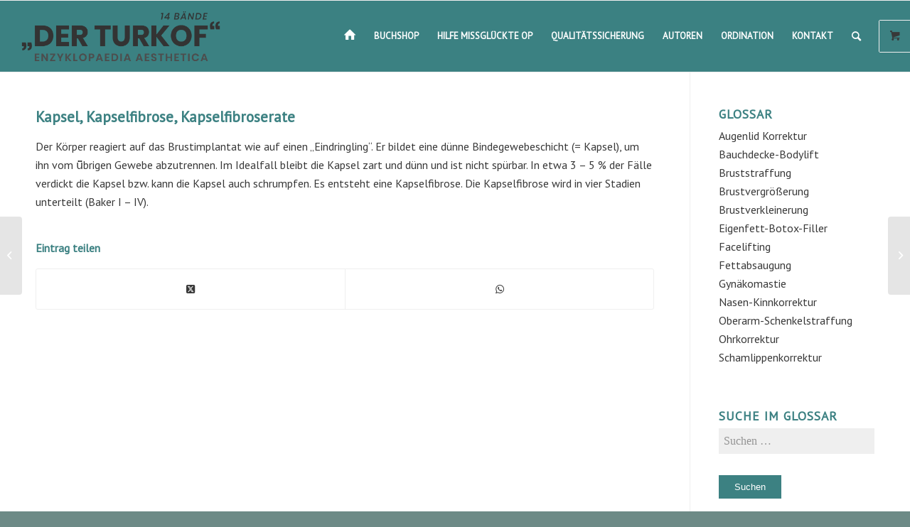

--- FILE ---
content_type: text/plain
request_url: https://www.google-analytics.com/j/collect?v=1&_v=j102&aip=1&a=1783459062&t=pageview&_s=1&dl=https%3A%2F%2Fwww.enzyklopaedia-aesthetica.com%2Fglossar%2Fkapsel-kapselfibrose-kapselfibroserate%2F&ul=en-us%40posix&dt=Kapsel%2C%20Kapselfibrose%2C%20Kapselfibroserate%20-%20Enzyklopaedia%20Aesthetica&sr=1280x720&vp=1280x720&_u=YEBAAEABAAAAACAAI~&jid=5184020&gjid=1126605394&cid=2082272412.1768935775&tid=UA-5661540-2&_gid=1829544077.1768935775&_r=1&_slc=1&z=1575819076
body_size: -455
content:
2,cG-T6WX2G21ZG

--- FILE ---
content_type: text/plain
request_url: https://www.google-analytics.com/j/collect?v=1&_v=j102&aip=1&a=1783459062&t=pageview&_s=1&dl=https%3A%2F%2Fwww.enzyklopaedia-aesthetica.com%2Fglossar%2Fkapsel-kapselfibrose-kapselfibroserate%2F&ul=en-us%40posix&dt=Kapsel%2C%20Kapselfibrose%2C%20Kapselfibroserate%20-%20Enzyklopaedia%20Aesthetica&sr=1280x720&vp=1280x720&_u=YEDAAEABAAAAACAAI~&jid=1278836455&gjid=54602626&cid=2082272412.1768935775&tid=UA-55297122-8&_gid=1829544077.1768935775&_r=1&_slc=1&z=405512354
body_size: -848
content:
2,cG-KM27VHHWTM